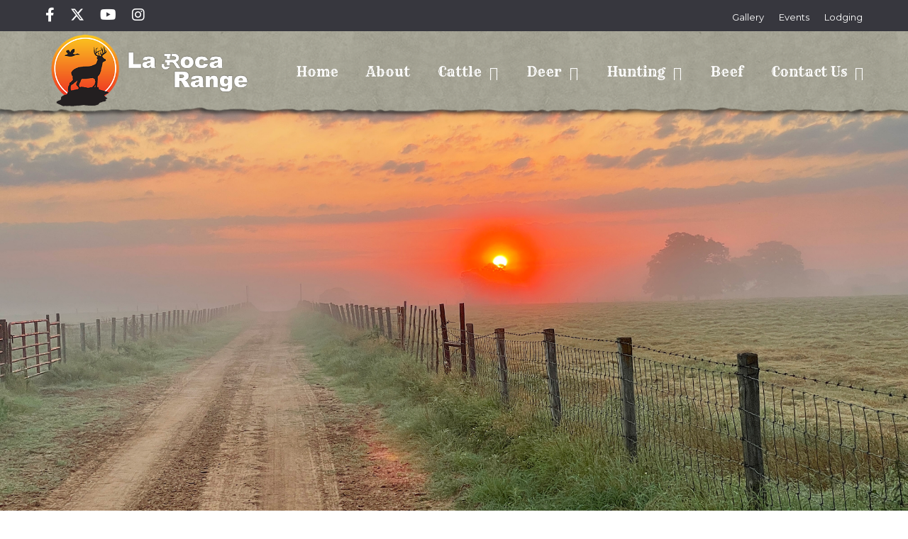

--- FILE ---
content_type: text/html; charset=utf-8
request_url: http://www.larocarange.com/Default.aspx?AnimalID=92027&Name=JMCEXECUTARONA03953191
body_size: 20262
content:

<!DOCTYPE html>
<html>
<head id="Head1"><title>
	La Roca Range - Whitetails, Hunting & Cattle
</title><meta name="Keywords" /><meta name="Description" /><meta name="copyright" content="2026&amp;nbsp;La Roca Range" /><meta name="msvalidate.01" content="10AEC6DFD0F450EFBED6288FCA9D0301" />
        <meta name="viewport" content="width=device-width, initial-scale=1.0" />
    <style id="StylePlaceholder" type="text/css">
        </style><link href="/css/bootstrap.min.css" rel="stylesheet" /><link href="/font-awesome-4.7.0/css/font-awesome.min.css" rel="stylesheet" /><link rel="stylesheet" type="text/css" href="/javascript/magnific-popup/magnific-popup.css?v=1172017" />
    <script src="/javascript/HH_JScript.js" type="text/javascript"></script>
    <script src="/javascript/jquery-1.12.4.min.js" type="text/javascript"></script>
    <script src="/javascript/bootstrap.min.js" type="text/javascript"></script>    
    <script type="text/javascript" src='https://www.google.com/recaptcha/api.js'></script>

<link href="/Telerik.Web.UI.WebResource.axd?d=PMrIT5dOWaVYIcpFWUE4nM7uSL-evdKDcWDBRtdMmWKyhC_VmyOTM6RcCfxBLja5ORp1ecehI88FlTttEUegrlZIUmsWvMusFOwptMuEJWs-d42_Nk8v9Ha7DSp4chO10&amp;t=638840874637275692&amp;compress=1&amp;_TSM_CombinedScripts_=%3b%3bTelerik.Web.UI%2c+Version%3d2025.1.416.462%2c+Culture%3dneutral%2c+PublicKeyToken%3d121fae78165ba3d4%3aen-US%3aced1f735-5c2a-4218-bd68-1813924fe936%3a1e75e40c%3ad7e35272%3a505983de%3aa957bcf1" type="text/css" rel="stylesheet" /><link id="phResponsiveWebsiteCSS" rel="stylesheet" type="text/css" href="css/responsive.css?638929942655171721" /><link id="hostdefault" rel="stylesheet" type="text/css" href="/Sites/0/default.css?637479354207077143" /><link id="skindefault" rel="stylesheet" type="text/css" href="/Sites/585/Skins/skin.css?638846656464281583" /><link rel="icon" href="/Sites/585/image/Favicon.png" /><link rel="apple-touch-icon" href="/Sites/585/image/Favicon.png" /><link rel="icon" href="/Sites/585/image/Favicon.png" /></head>
<body id="Body">
    <noscript>
        Your browser does not have javascript/scripting enabled. To proceed, you must enable
        javascript/scripting.
    </noscript>
    <form name="form1" method="post" action="http://www.larocarange.com/Default.aspx?AnimalID=92027&amp;Name=JMCEXECUTARONA03953191" id="form1" enctype="multipart/form-data" style="height: 100%;">
<div>
<input type="hidden" name="ScriptManager1_TSM" id="ScriptManager1_TSM" value="" />
<input type="hidden" name="StyleSheetManager1_TSSM" id="StyleSheetManager1_TSSM" value="" />
<input type="hidden" name="__EVENTTARGET" id="__EVENTTARGET" value="" />
<input type="hidden" name="__EVENTARGUMENT" id="__EVENTARGUMENT" value="" />
<input type="hidden" name="__VIEWSTATE" id="__VIEWSTATE" value="so7cfxvkegu9ti/HQmPQTU81ecdpWBN1oJHMNpFJjBmcITD00ydLuOdcVUdggako/9jdmtyCZ+t9xLuheBkZoVeCOUXzU1ZLfRP0OEWUPn48btvLMNyKhrTDQFPhzCtZLK7KjHVeYYiOQRSLbpujNkYYsanArjFZg+1SkLPM+4XRt9Vuvyp8zNopCqvZUWLrA/2QXKddyD/ZFYdmV38nRAFoSy/eGe4qk1idu3lq05IdVuF2fq+fGKOcFWGnagpJa+B8HecxXwz0J8OCNKiwlabX+PbEmRasEj99LSh1qwChYdtDFdN3/7ZrboB5GvwFhlzUyBx5LoP4euHnA1q/l0Pedkt2zdy9/[base64]/8WR9kd60rx02+HF0C94YEXZock1ISSAAM7C81LSb4VKgQ2ivywTue/6kWBEnh3HWi9xqCth4h04FubBNwFhrh/tp+nHs5J9TPlTmInPqy9cvvGMqVu6BRJxwneiWgzUUSpBEeSdyKYsDn4KQBrDP4t2K37SeoZ39u2jjQS+FHsgTqaVkLhFuecrghr19fyXzrnsc9F4dkY3eI8D4AngG+7mLNVgrP+H5V84Eii8iFsTwHtot9NcVH2D/gt8Xoz+pUcM6fqjrpUD7RSKB9lPf1SrjPO20w+fwWe04Ms8vTeecMbelyZyBJ+Ig9Q9Qm/pKGktJAb2A6VMB5zRcD4GlaeaTUkeaPUCPmtNvGN3w/z6HjQQWCEvvkb5e8eaiuzzNNDZQC5ZrJQ1ZeFxpsAGz3Fq2hmQRsO1iPyYk4qWM3lQb5Hvr5bGd6+Y7LPZsEOlteiivq3peYXjj8sWWh3IjZO/dKYBgcUTrJAWge7mKyKhhV++KjcpwbMo6wUM7gXxR4724JAj2Yy8GsRo0sfJ0XH18lKT0aUnkXRNLah69R0XcghaRnrtMrtUK6eYyiCzLbV88cTUDkGDcwaY=" />
</div>

<script type="text/javascript">
//<![CDATA[
var theForm = document.forms['form1'];
if (!theForm) {
    theForm = document.form1;
}
function __doPostBack(eventTarget, eventArgument) {
    if (!theForm.onsubmit || (theForm.onsubmit() != false)) {
        theForm.__EVENTTARGET.value = eventTarget;
        theForm.__EVENTARGUMENT.value = eventArgument;
        theForm.submit();
    }
}
//]]>
</script>


<script src="/WebResource.axd?d=pynGkmcFUV13He1Qd6_TZNZr42xUqmA1cu5uT6JWy71MV02kNwuLGL617JfsWitqyEH-aZNltMZEefcYkF3E3w2&amp;t=638901356248157332" type="text/javascript"></script>


<script src="/Telerik.Web.UI.WebResource.axd?_TSM_HiddenField_=ScriptManager1_TSM&amp;compress=1&amp;_TSM_CombinedScripts_=%3b%3bAjaxControlToolkit%2c+Version%3d4.1.50401.0%2c+Culture%3dneutral%2c+PublicKeyToken%3d28f01b0e84b6d53e%3aen-US%3a5da0a7c3-4bf6-4d4c-b5d5-f0137ca3a302%3aea597d4b%3ab25378d2%3bTelerik.Web.UI%2c+Version%3d2025.1.416.462%2c+Culture%3dneutral%2c+PublicKeyToken%3d121fae78165ba3d4%3aen-US%3aced1f735-5c2a-4218-bd68-1813924fe936%3a16e4e7cd%3a33715776%3af7645509%3a24ee1bba%3ac128760b%3a1e771326%3a88144a7a%3a8c2d243e" type="text/javascript"></script>
<div>

	<input type="hidden" name="__VIEWSTATEGENERATOR" id="__VIEWSTATEGENERATOR" value="CA0B0334" />
</div>
        <script type="text/javascript">
//<![CDATA[
Sys.WebForms.PageRequestManager._initialize('ScriptManager1', 'form1', [], [], [], 90, '');
//]]>
</script>

        
        <div>
            
<link href="https://fonts.googleapis.com/css?family=Montserrat" rel="stylesheet">
<link rel="stylesheet" href="https://cdnjs.cloudflare.com/ajax/libs/animate.css/3.5.2/animate.min.css">
<script src="https://ajax.googleapis.com/ajax/libs/jquery/1.7.1/jquery.min.js"> </script>  
<link href="https://fonts.googleapis.com/css?family=Rye" rel="stylesheet">
<link href="https://use.fontawesome.com/releases/v6.4.2/css/all.css" rel="stylesheet">
    
<div id="amsweb_skinPageLayout" class="t-container t-container-fluid">
	<div class="t-container-inner">
		<header>
			<div class="t-row adminHide top-navigation">
				<div class="content-container">
					<div class="t-col t-col-6 t-col-xs-12 t-col-sm-12 header-left-col">
						<div class="t-col-inner">
							
                                    <ul class="header-social-icons">
                                        <li class="middle-social-icon">
                                            <a href="https://www.facebook.com/larocarange/" target="_blank">
                                                <i class="fab fa-facebook-f"></i>
                                            </a>
                                        </li>
                                        <li class="middle-social-icon">
                                            <a href="https://twitter.com/LaRocaRange" target="_blank">
                                                <i class="fa-brands fa-x-twitter"></i>
                                            </a>
                                        </li>
                                        <li class="middle-social-icon">
                                            <a href="https://www.youtube.com/channel/UCZBrCMWFwgAa5mvnpBCLJ2g" target="_blank">
                                                <i class="fab fa-youtube"></i>
                                            </a>
                                        </li>
                                        <li class="middle-social-icon">
                                            <a href="https://www.instagram.com/larocarange/" target="_blank">
                                                <i class="fab fa-instagram"></i>
                                            </a>
                                        </li>
                                    </ul>
                                
						</div>
					</div><div class="t-col t-col-6 t-col-xs-12 t-col-sm-12 header-right-col">
						<div class="t-col-inner">
							
                                    <ul class="nav-social-icons">
                                        <li class="icon-space">
                                            <a href="/Gallery">
                                                Gallery
                                            </a>
                                        </li>
                                        <li class="icon-space">
                                            <a href="/Events">
                                                Events
                                            </a>
                                        </li>
                                        <li class="icon-space">
                                            <a href="/Lodging">
                                                Lodging
                                            </a>
                                        </li>
                                    </ul>
                                
						</div>
					</div>
				</div>
			</div><div class="t-row navigation-rip">
				<div class="content-container">
					
                                <nav class="navbar navbar-default adminHide">
                                    <a class="navbar-brand adminHide logo" href="/">
                                        <img src="/Sites/585/Skins/images/logo.png" alt="Logo" height="175" width="472">
                                    </a>
                                    
<div class="radmenu-responsive">
<div id="amsweb_RADMENU1_radNavigation" class="RadNavigation RadNavigation_Default" style="height:30px;">
						<!-- 2025.1.416.462 --><div class="rnvRootGroupWrapper">
							<ul class="rnvRootGroup rnvGroup">
								<li class="rnvItem rnvFirst"><a class="rnvRootLink rnvLink" title="Home" href="/Default.aspx?action=home"><span class="rnvText">Home</span></a></li><li class="rnvItem"><a class="rnvRootLink rnvLink" title="About" href="/About"><span class="rnvText">About</span></a></li><li class="rnvItem"><a class="rnvRootLink rnvLink" title="Cattle" href="/Cattle"><span class="rnvText">Cattle</span><span class="rnvToggle radIcon"></span></a><div class="rnvSlide">
									<div class="radPopup rnvPopup">
										<ul class="rnvUL">
											<li class="rnvItem rnvFirst"><a class="rnvLink" title="Registered Angus" href="/registered-cattle"><span class="rnvText">Registered Angus</span></a></li><li class="rnvItem"><a class="rnvLink" title="Commercial" href="/commercial-cattle"><span class="rnvText">Commercial</span></a></li><li class="rnvItem"><a class="rnvLink" title="Braunvieh" href="/Braunvieh"><span class="rnvText">Braunvieh</span></a></li><li class="rnvItem"><a class="rnvLink" title="Wagyu" href="/Wagyu"><span class="rnvText">Wagyu</span></a></li><li class="rnvItem rnvLast"><a class="rnvLink" title="Cattle For Sale" href="/Cattle-For-Sale"><span class="rnvText">Cattle For Sale</span><span class="rnvToggle radIcon"></span></a><div class="rnvSlide">
												<div class="radPopup rnvPopup">
													<ul class="rnvUL">
														<li class="rnvItem rnvFirst"><a class="rnvLink" title="Wagyu" href="/Wagyu-For-Sale"><span class="rnvText">Wagyu</span></a></li><li class="rnvItem"><a class="rnvLink" title="Braunvieh" href="/Braunvieh-For-Sale"><span class="rnvText">Braunvieh</span></a></li><li class="rnvItem rnvLast"><a class="rnvLink" title="Angus" href="/Angus-For-Sale"><span class="rnvText">Angus</span></a></li>
													</ul>
												</div>
											</div></li>
										</ul>
									</div>
								</div></li><li class="rnvItem"><a class="rnvRootLink rnvLink" title="Deer" href="/Deer"><span class="rnvText">Deer</span><span class="rnvToggle radIcon"></span></a><div class="rnvSlide">
									<div class="radPopup rnvPopup">
										<ul class="rnvUL">
											<li class="rnvItem rnvFirst"><a class="rnvLink" title="Breeders" href="/breeder-deer"><span class="rnvText">Breeders</span></a></li><li class="rnvItem rnvLast"><a class="rnvLink" title="Semen For Sale" href="/Deer-For-Sale"><span class="rnvText">Semen For Sale</span></a></li>
										</ul>
									</div>
								</div></li><li class="rnvItem"><a class="rnvRootLink rnvLink" title="Hunting" href="/Hunting"><span class="rnvText">Hunting</span><span class="rnvToggle radIcon"></span></a><div class="rnvSlide">
									<div class="radPopup rnvPopup">
										<ul class="rnvUL">
											<li class="rnvItem rnvFirst"><a class="rnvLink" title="Exotics" href="/Exotics"><span class="rnvText">Exotics</span></a></li><li class="rnvItem"><a class="rnvLink" title="Turkey" href="/Turkey"><span class="rnvText">Turkey</span></a></li><li class="rnvItem rnvLast"><a class="rnvLink" title="Whitetails" href="/Whitetails"><span class="rnvText">Whitetails</span></a></li>
										</ul>
									</div>
								</div></li><li class="rnvItem"><a class="rnvRootLink rnvLink" title="Beef" href="/Beef-For-Sale"><span class="rnvText">Beef</span></a></li><li class="rnvItem rnvLast"><a class="rnvRootLink rnvLink" title="Contact Us" href="/Contact-Us"><span class="rnvText">Contact Us</span><span class="rnvToggle radIcon"></span></a><div class="rnvSlide">
									<div class="radPopup rnvPopup">
										<ul class="rnvUL">
											<li class="rnvItem rnvFirst rnvLast"><a class="rnvLink" title="Testimonials" href="/Testimonials"><span class="rnvText">Testimonials</span></a></li>
										</ul>
									</div>
								</div></li>
							</ul>
						</div><div class="rnvHiddenGroups">
							
						</div><input id="amsweb_RADMENU1_radNavigation_ClientState" name="amsweb_RADMENU1_radNavigation_ClientState" type="hidden" />
					</div>
</div>

                                </nav>
                            
				</div>
			</div>
		</header><div class="t-row banner adminHide">

		</div><footer class="t-row page-footer adminHide">
			<div class="t-row-wrap page-bottom">
				<div class="content-container">
					<div class="t-col t-col-4 t-col-xs-12 t-col-sm-12 footer-left-col">
						<div class="t-col-inner">
							
                            <ul class="footer-social-icons">
                                <li class="middle-social-icon">
                                    <a href="https://www.facebook.com/larocarange/" target="_blank">
                                        <i class="fab fa-facebook-f"></i>
                                    </a>
                                </li>
                                <li class="middle-social-icon">
                                    <a href="https://twitter.com/LaRocaRange" target="_blank">
                                        <i class="fa-brands fa-x-twitter"></i>
                                    </a>
                                </li>
                                <li class="middle-social-icon">
                                    <a href="https://www.youtube.com/channel/UCZBrCMWFwgAa5mvnpBCLJ2g" target="_blank">
                                        <i class="fab fa-youtube"></i>
                                    </a>
                                </li>
                                <li class="middle-social-icon">
                                    <a href="https://www.instagram.com/larocarange/" target="_blank">
                                        <i class="fab fa-instagram"></i>
                                    </a>
                                </li>
                            </ul>
                        
						</div>
					</div><div class="t-col t-col-4 t-col-xs-12 t-col-sm-12">
						<div class="t-col-inner">
							
                            <div class="page-bottom-links">
                                <ul>
                                    <li>
                                        <a id="amsweb_Privacy1_hypPrivacy" class="SkinObject" href="PrivacyPolicy">Privacy Policy</a>
                                    </li>
                                    <li>
                                        <a id="amsweb_Terms1_hypTerms" class="SkinObject" href="TermsOfUse">Terms Of Use</a>
                                    </li>
                                    <li>
                                        <a id="amsweb_LOGINLINK1_hypLogin" class="SkinObject" href="javascript:popwin(&#39;https://www.hiredhandams.com/admin/default.aspx&#39;,&#39;toolbar=0,directories=0,location=0,status=1,menubar=0,scrollbars=1,menubar=0,titlebar=0,resizable=1&#39;,&#39;&#39;,&#39;&#39;)">Login</a>
                                    </li>
                                    <span id="amsweb_Copyright2_lblDate" class="SkinObject copyright">©2026 La Roca Range</span>
                                </ul>
                            </div>
                        
						</div>
					</div><div class="t-col t-col-4 t-col-xs-12 t-col-sm-12">
						<div class="t-col-inner">
							
                            <a id="amsweb_HHLOGO1_hypLogo" title="Hired Hand Software" class="HHLogo" href="http://www.hiredhandsoftware.com" style="display:inline-block;height:60px;"><img title="Hired Hand Software" src="images/logoMedium.png" alt="" style="border-width:0px;" /></a>
                        
						</div>
					</div>
				</div>
			</div>
		</footer>
	</div>
</div>

<!-- Global site tag (gtag.js) - Google Analytics -->
<script async src="https://www.googletagmanager.com/gtag/js?id=G-29CXRDMRH2"></script>
<script>
window.dataLayer = window.dataLayer || [];
function gtag(){dataLayer.push(arguments);}
gtag('js', new Date());

gtag('config', 'G-29CXRDMRH2');
</script>

        </div>
    

<script type="text/javascript">
//<![CDATA[
window.__TsmHiddenField = $get('ScriptManager1_TSM');;(function() {
                        function loadHandler() {
                            var hf = $get('StyleSheetManager1_TSSM');
                            if (!hf._RSSM_init) { hf._RSSM_init = true; hf.value = ''; }
                            hf.value += ';Telerik.Web.UI, Version=2025.1.416.462, Culture=neutral, PublicKeyToken=121fae78165ba3d4:en-US:ced1f735-5c2a-4218-bd68-1813924fe936:1e75e40c:d7e35272:505983de:a957bcf1';
                            Sys.Application.remove_load(loadHandler);
                        };
                        Sys.Application.add_load(loadHandler);
                    })();Sys.Application.add_init(function() {
    $create(Telerik.Web.UI.RadNavigation, {"_renderMode":2,"_skin":"Default","clientStateFieldID":"amsweb_RADMENU1_radNavigation_ClientState","collapseAnimation":"{\"type\":12,\"duration\":200}","expandAnimation":"{\"type\":12,\"duration\":0}","nodesData":[{"text":"Home","navigateUrl":"/Default.aspx?action=home"},{"text":"About","navigateUrl":"/About"},{"text":"Cattle","navigateUrl":"/Cattle","nodes":[{"text":"Registered Angus","navigateUrl":"/registered-cattle"},{"text":"Commercial","navigateUrl":"/commercial-cattle"},{"text":"Braunvieh","navigateUrl":"/Braunvieh"},{"text":"Wagyu","navigateUrl":"/Wagyu"},{"text":"Cattle For Sale","navigateUrl":"/Cattle-For-Sale","nodes":[{"text":"Wagyu","navigateUrl":"/Wagyu-For-Sale"},{"text":"Braunvieh","navigateUrl":"/Braunvieh-For-Sale"},{"text":"Angus","navigateUrl":"/Angus-For-Sale"}]}]},{"text":"Deer","navigateUrl":"/Deer","nodes":[{"text":"Breeders","navigateUrl":"/breeder-deer"},{"text":"Semen For Sale","navigateUrl":"/Deer-For-Sale"}]},{"text":"Hunting","navigateUrl":"/Hunting","nodes":[{"text":"Exotics","navigateUrl":"/Exotics"},{"text":"Turkey","navigateUrl":"/Turkey"},{"text":"Whitetails","navigateUrl":"/Whitetails"}]},{"text":"Beef","navigateUrl":"/Beef-For-Sale"},{"text":"Contact Us","navigateUrl":"/Contact-Us","nodes":[{"text":"Testimonials","navigateUrl":"/Testimonials"}]}]}, {"nodeClicking":OnClientNodeClicking,"nodeMouseEnter":OnClientNodeMouseEnter,"nodeMouseLeave":OnClientNodeMouseLeave}, null, $get("amsweb_RADMENU1_radNavigation"));
});
//]]>
</script>
</form>
    <script src="/javascript/radMenuResponsive.js" type="text/javascript"></script>
</body>
</html>


--- FILE ---
content_type: text/css
request_url: http://www.larocarange.com/Sites/585/Skins/skin.css?638846656464281583
body_size: 10096
content:
body{
    color: #000;
    background: url(images/bg.jpg)repeat;
    font-family: 'Montserrat', sans-serif;
    font-style: normal;
    font-weight: 500;
    font-size: 14px;
}

a{
    color: #191919;
}

a:focus, a:hover{
    color: #61605a;
    text-decoration: none;
}

.r-tabs-panel a{
    color: #191919;
}

.r-tabs-panel a:focus, a:hover{
    color: #aba793 !important;
}

h1, h2, h3, h4, h5, h6{
    color: #000;
    font-family: 'Rye', cursive;
    font-weight: 100;
}

h1{ 
   font-size: 32px;
}  

h2{
    font-size: 26px;
}

.content-container{
    max-width: 1200px;
    margin: 0 auto;
}

.main-content{
    overflow: hidden;
    padding-top: 50px;
    padding-bottom: 80px;
}

.t-container-fluid{
    max-width: 100% !important;
}

.carousel {
    position: relative;
    margin: 0 auto;
}

.gallery{
    padding: 60px 0px;
}

.gallery-heading{
    text-align: center;
    padding-bottom: 25px;
}

.jssorl-009-spin img {
            animation-name: jssorl-009-spin;
            animation-duration: 1.6s;
            animation-iteration-count: infinite;
            animation-timing-function: linear;
        }

        @keyframes jssorl-009-spin {
            from { transform: rotate(0deg); }
            to { transform: rotate(360deg); }
        }

        .jssorb051 .i {position:absolute;cursor:pointer;}
        .jssorb051 .i .b {fill:#fff;fill-opacity:0.5;}
        .jssorb051 .i:hover .b {fill-opacity:.7;}
        .jssorb051 .iav .b {fill-opacity: 1;}
        .jssorb051 .i.idn {opacity:.3;}

        /*jssor slider arrow skin 051 css*/
        .jssora051 {display:block;position:absolute;cursor:pointer;}
        .jssora051 .a {fill:none;stroke:#fff;stroke-width:360;stroke-miterlimit:10;}
        .jssora051:hover {opacity:.8;}
        .jssora051.jssora051dn {opacity:.5;}
        .jssora051.jssora051ds {opacity:.3;pointer-events:none;}

/*NAVIGATION*/

.top-navigation{
    background: #37373e;
    height: inherit;
}

.header-left-col{
    text-align: left;
}

.header-left-col a{
    color: #fff;
    font-size: 20px;
    text-decoration: none;
}

.header-left-col a:hover{
    color: #8e8e8e;
}

.header-right-col{
    float: right;
}

.header-social-icons{
    padding-left: 0px;
    padding-top: 0px;
    margin-bottom: 11px;
}

.header-social-icons li{
    display: inline-block;
    list-style-type: none;
}

.header-social-icons .middle-social-icon{
    padding: 0px 9px;
    padding-top: 7px;
    margin-bottom: -2px;
}

.icon-space{
    padding: 0px 9px;
}

.navigation-rip{
    background: url(images/nav-rip.png) repeat;
    height: 122px;
    border: 0;
    border-radius: 0px;
    z-index: 9999999;
}

.rip{
    background: url(images/rip.png)repeat;
    height: 45px;
    margin-top: -20px;
}

.nav-social-icons{
    text-align: right;
    padding-top: 15px;
    font-size: 13px;
    margin-left: 0px;
    padding-left: 0px;
}

.nav-social-icons a{
    color: #fff;
    text-decoration: none;
}

.nav-social-icons a:hover{
    color: #999999;
}

.nav-social-icons li{
    display: inline-block;
    list-style-type: none;
}

.navbar{
    position: relative;
    min-height: 50px;
    margin-bottom: 0px;
    border: 1px solid transparent;
    background-color: transparent;
}

.navbar-header{
    min-height: 65px;
}

.navbar-brand {
    float: left;
    padding: 3px 30px;
    max-width: 339px;
}

.RadNavigation .rnvMore.rnvRight{
    border: 0;
    margin: 7px 15px 0px 0;
    padding-bottom: 74px;
    color: #fff;
}

.RadNavigation .rnvHovered.rnvMore.rnvRight, .RadNavigation .rnvSelected.rnvMore.rnvRight{
    margin-right: 15px;
}

.RadNavigation .rnvRootGroupWrapper{
    border: 0;
    text-align: right;
    padding-top: 3px;
}

.rnvPopup{
    border: 0;
    background: url(images/dropdown-bg.jpg) repeat;
    color: #fff;
    font-family: 'Rye', cursive;
    font-size: 22px;
    line-height: 40px;
}

.RadNavigation .rnvMore{
    display: inline-block;
    font: normal normal normal 14px/1 FontAwesome;
    font-size: 14px;
    text-rendering: auto;
    -webkit-font-smoothing: antialiased;
    -moz-osx-font-smoothing: grayscale;
    font-size: 28px;
    height: auto;
    right: 10px;
}

.RadNavigation .rnvMore:hover{
    color: #C8C8C6 !important;
}

.RadNavigation .rnvMore:before {
    float: left;
    content: "\f0c9";
    left: 0;
    margin-left: 0px;
    width: auto;
}

.RadNavigation .rnvRootLink{
    color: #fff;
    border: 0;
    padding: 41px 20px 35px 20px;
    font-family: 'Rye', cursive;
    font-size: 19px;
}

.rnvLink:hover{
    color: #C8C8C6 !important;
}

.rnvLink .radIcon {
    font-size: 20px;
    width: 1.25em;
    height: 1.25em;
    line-height: 30px;
    overflow: hidden;
    text-align: center;
    display: inline-block;
}

.logo-container{
    display: table;
    height: 100%;
    width:100%;
}

/*NAVIGATION END*/

.wagyu-banner {
    background: url(images/wagyu-banner.JPG) center no-repeat;
    background-size: cover;
    height: 500px;
    margin-top: -20px;
}

.banner {
    background: url(images/banner.JPG) center no-repeat;
    background-size: cover;
    height: 700px;
    margin-top: -20px;
}

.video-banner{
    margin: 0 auto;
    text-align: center;
    margin-top: -55px;
    margin-left: -15px;
    margin-right: -15px;
    margin-bottom: -48px;
}

.video-banner-about{
    margin: 0 auto;
    text-align: center;
    margin-top: -55px;
    margin-left: -15px;
    margin-right: -15px;
}

.cattle-banner{
    background: url(images/cattle-banner.JPG);
    background-attachment: fixed;
    background-position: center;
    background-repeat: no-repeat;
    background-size: cover;
    height: 500px;
    margin-top: -16px;
}

.registered-cattle-banner{
    background: url(images/registered-cattle-photo.jpg);
    background-attachment: fixed;
    background-position: center;
    background-repeat: no-repeat;
    background-size: cover;
    height: 500px;
    margin-top: -16px;
}

.commercial-cattle-banner{
    background: url(images/commercial-cattle-photo.jpg);
    background-attachment: fixed;
    background-position: center;
    background-repeat: no-repeat;
    background-size: cover;
    height: 500px;
    margin-top: -16px;
}

.breeder-deer-banner{
    background: url(images/breeder-deer-photo.jpg);
    background-attachment: fixed;
    background-position: center;
    background-repeat: no-repeat;
    background-size: cover;
    height: 500px;
    margin-top: -16px;
}

.hunting-banner{
    background: url(images/hunting-photo.jpg);
    background-attachment: fixed;
    background-position: center;
    background-repeat: no-repeat;
    background-size: cover;
    height: 500px;
    margin-top: -16px;
}

.contact-banner{
    background: url(images/contact-banner.jpg);
    background-attachment: fixed;
    background-position: center;
    background-repeat: no-repeat;
    background-size: cover;
    height: 500px;
    margin-top: -16px;
}

.gallery-banner{
    background: url(images/gallery-photo.jpg);
    background-attachment: fixed;
    background-position: center;
    background-repeat: no-repeat;
    background-size: cover;
    height: 500px;
    margin-top: -16px;
}

.events-banner{
    background: url(images/events.jpg);
    background-attachment: fixed;
    background-position: center;
    background-repeat: no-repeat;
    background-size: cover;
    height: 500px;
    margin-top: -16px;
}

.lodging-banner{
    background: url(images/lodging-photo.jpg);
    background-attachment: fixed;
    background-position: center;
    background-repeat: no-repeat;
    background-size: cover;
    height: 500px;
    margin-top: -16px;
}

.about-banner{
    background: url(images/about-banner.png);
    background-position: center;
    background-repeat: no-repeat;
    background-size: cover;
    height: 500px;
    margin-top: -16px;
}


/*FOOTER*/

.page-footer{
    color: #fff;
    background: #403a35;
    padding-top: 11px;
    color: #98938e;
}

.page-footer a{
    color: #98938e;
}

.page-footer a:hover{
    text-decoration: none;
    color: #fff;
}

.footer-left-col{
    text-align: left;
}

.footer-left-col a{
    color: #fff;
    font-size: 20px;
    text-decoration: none;
}

.footer-left-col a:hover{
    color: #8e8e8e;
}

.footer-social-icons{
    padding-left: 0px;
    padding-top: 0px;
    margin-bottom: 11px;
}

.footer-social-icons li{
    display: inline-block;
    list-style-type: none;
}

.footer-social-icons .middle-social-icon{
    padding: 0px 9px;
}

.page-bottom{
    background-color: #403a35;
    text-align: center;
    font-size: 10px;
}

.page-bottom-links ul{
    margin: 0;
    padding: 0;
}

.page-bottom-links ul li{
    list-style-type: none;
    display: inline;
}

.page-bottom-links li:not(:first-child):before{
    content: " | ";
}

.HHLogo{
    float: right;
    max-width: 34px;
    height: 0px!important;
    margin-top: 2px;
}

.copyright{
    display: block;
}

/*FOOTER END*/


@media only screen and (max-width: 1024px) {
    .RadMenu{
        max-width: 100%;
    }
}

@media only screen and (max-width: 1024px) {

}

@media only screen and (max-width: 768px) {
    .HHLogo {
        float: none;
        margin-top: 22px;
        padding-bottom: 50px;
    }
    
    .footer-left-col, .footer-right-col{
        text-align: center;
        margin-top: 3px;
        margin-bottom: 17px;
    }
    
    .header-left-col{
        display: none;
    }
    
    .space{
        padding-top: 25px;
    }
    
    .banner{
        height: 800px;
    }

}

@media only screen and (max-width: 480px) {
    .footer-middle-col{
        padding-top: 11px;
    }
    
    .footer-social-icons{
        padding-top: 16px;
    }
    
    .banner{
        height: 200px;
        background-attachment: scroll;
    }
    
    .navbar-brand {
        float: left;
        padding: 16px 30px;
        max-width: 250px;
    }
   
}

@media only screen and (max-width: 375px) {
    .nav-social-icons{
        font-size: 16px;
        text-align: center;
    }
    
    .page-navigation{
        height: 42px;
    }
    
    .banner{
        height: 150px;
        background-attachment:inherit;
    }
    
}